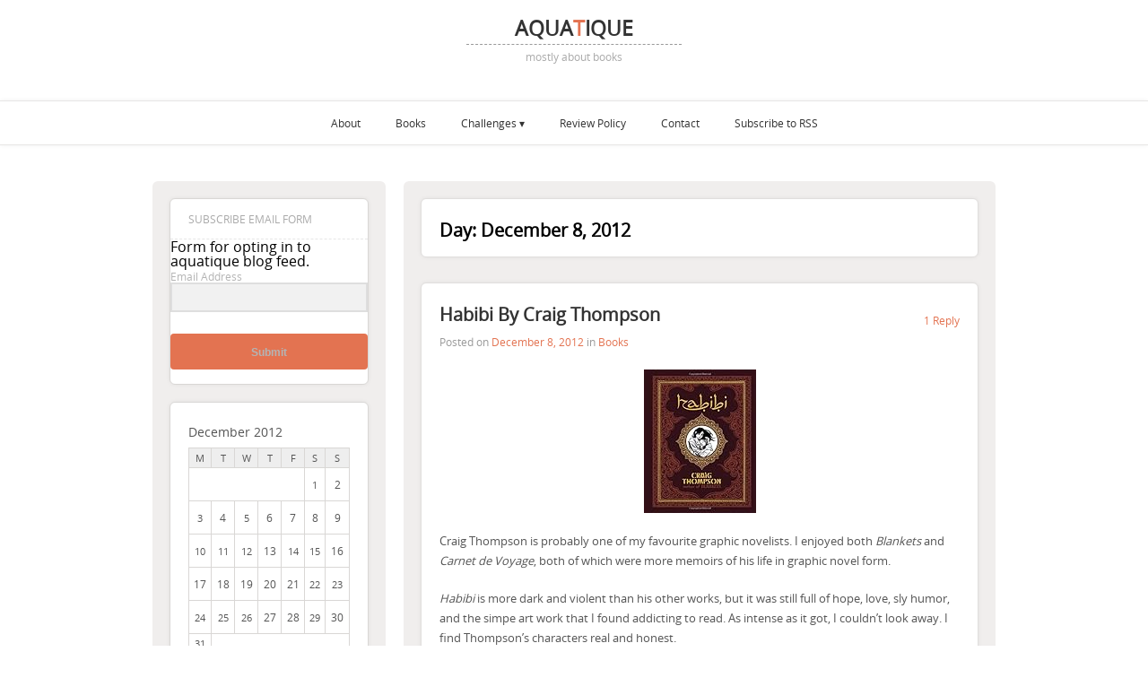

--- FILE ---
content_type: text/html; charset=UTF-8
request_url: https://www.aquatique.net/2012/12/08/
body_size: 13627
content:
<!DOCTYPE html>
<!--[if IE 7]>
<html id="ie7" lang="en-US">
<![endif]-->
<!--[if IE 8]>
<html id="ie8" lang="en-US">
<![endif]-->
<!--[if !(IE 7) | !(IE 8)  ]><!-->
<html lang="en-US">
<!--<![endif]-->
<head>
	<meta charset="UTF-8">
	<meta name="viewport" content="width=device-width, initial-scale=1">
	<title>December 8, 2012 &#8211; aquatique</title>
<meta name='robots' content='max-image-preview:large' />
	<style>img:is([sizes="auto" i], [sizes^="auto," i]) { contain-intrinsic-size: 3000px 1500px }</style>
	<link rel="alternate" type="application/rss+xml" title="aquatique &raquo; Feed" href="https://www.aquatique.net/feed/" />
<link rel="alternate" type="application/rss+xml" title="aquatique &raquo; Comments Feed" href="https://www.aquatique.net/comments/feed/" />
<script type="text/javascript">
/* <![CDATA[ */
window._wpemojiSettings = {"baseUrl":"https:\/\/s.w.org\/images\/core\/emoji\/16.0.1\/72x72\/","ext":".png","svgUrl":"https:\/\/s.w.org\/images\/core\/emoji\/16.0.1\/svg\/","svgExt":".svg","source":{"concatemoji":"https:\/\/www.aquatique.net\/wp-includes\/js\/wp-emoji-release.min.js?ver=ba8b586730332a2a097102fdc895e677"}};
/*! This file is auto-generated */
!function(s,n){var o,i,e;function c(e){try{var t={supportTests:e,timestamp:(new Date).valueOf()};sessionStorage.setItem(o,JSON.stringify(t))}catch(e){}}function p(e,t,n){e.clearRect(0,0,e.canvas.width,e.canvas.height),e.fillText(t,0,0);var t=new Uint32Array(e.getImageData(0,0,e.canvas.width,e.canvas.height).data),a=(e.clearRect(0,0,e.canvas.width,e.canvas.height),e.fillText(n,0,0),new Uint32Array(e.getImageData(0,0,e.canvas.width,e.canvas.height).data));return t.every(function(e,t){return e===a[t]})}function u(e,t){e.clearRect(0,0,e.canvas.width,e.canvas.height),e.fillText(t,0,0);for(var n=e.getImageData(16,16,1,1),a=0;a<n.data.length;a++)if(0!==n.data[a])return!1;return!0}function f(e,t,n,a){switch(t){case"flag":return n(e,"\ud83c\udff3\ufe0f\u200d\u26a7\ufe0f","\ud83c\udff3\ufe0f\u200b\u26a7\ufe0f")?!1:!n(e,"\ud83c\udde8\ud83c\uddf6","\ud83c\udde8\u200b\ud83c\uddf6")&&!n(e,"\ud83c\udff4\udb40\udc67\udb40\udc62\udb40\udc65\udb40\udc6e\udb40\udc67\udb40\udc7f","\ud83c\udff4\u200b\udb40\udc67\u200b\udb40\udc62\u200b\udb40\udc65\u200b\udb40\udc6e\u200b\udb40\udc67\u200b\udb40\udc7f");case"emoji":return!a(e,"\ud83e\udedf")}return!1}function g(e,t,n,a){var r="undefined"!=typeof WorkerGlobalScope&&self instanceof WorkerGlobalScope?new OffscreenCanvas(300,150):s.createElement("canvas"),o=r.getContext("2d",{willReadFrequently:!0}),i=(o.textBaseline="top",o.font="600 32px Arial",{});return e.forEach(function(e){i[e]=t(o,e,n,a)}),i}function t(e){var t=s.createElement("script");t.src=e,t.defer=!0,s.head.appendChild(t)}"undefined"!=typeof Promise&&(o="wpEmojiSettingsSupports",i=["flag","emoji"],n.supports={everything:!0,everythingExceptFlag:!0},e=new Promise(function(e){s.addEventListener("DOMContentLoaded",e,{once:!0})}),new Promise(function(t){var n=function(){try{var e=JSON.parse(sessionStorage.getItem(o));if("object"==typeof e&&"number"==typeof e.timestamp&&(new Date).valueOf()<e.timestamp+604800&&"object"==typeof e.supportTests)return e.supportTests}catch(e){}return null}();if(!n){if("undefined"!=typeof Worker&&"undefined"!=typeof OffscreenCanvas&&"undefined"!=typeof URL&&URL.createObjectURL&&"undefined"!=typeof Blob)try{var e="postMessage("+g.toString()+"("+[JSON.stringify(i),f.toString(),p.toString(),u.toString()].join(",")+"));",a=new Blob([e],{type:"text/javascript"}),r=new Worker(URL.createObjectURL(a),{name:"wpTestEmojiSupports"});return void(r.onmessage=function(e){c(n=e.data),r.terminate(),t(n)})}catch(e){}c(n=g(i,f,p,u))}t(n)}).then(function(e){for(var t in e)n.supports[t]=e[t],n.supports.everything=n.supports.everything&&n.supports[t],"flag"!==t&&(n.supports.everythingExceptFlag=n.supports.everythingExceptFlag&&n.supports[t]);n.supports.everythingExceptFlag=n.supports.everythingExceptFlag&&!n.supports.flag,n.DOMReady=!1,n.readyCallback=function(){n.DOMReady=!0}}).then(function(){return e}).then(function(){var e;n.supports.everything||(n.readyCallback(),(e=n.source||{}).concatemoji?t(e.concatemoji):e.wpemoji&&e.twemoji&&(t(e.twemoji),t(e.wpemoji)))}))}((window,document),window._wpemojiSettings);
/* ]]> */
</script>
<link rel='stylesheet' id='taxopress-frontend-css-css' href='https://www.aquatique.net/wp-content/plugins/simple-tags/assets/frontend/css/frontend.css?ver=3.37.3' type='text/css' media='all' />
<style id='wp-emoji-styles-inline-css' type='text/css'>

	img.wp-smiley, img.emoji {
		display: inline !important;
		border: none !important;
		box-shadow: none !important;
		height: 1em !important;
		width: 1em !important;
		margin: 0 0.07em !important;
		vertical-align: -0.1em !important;
		background: none !important;
		padding: 0 !important;
	}
</style>
<link rel='stylesheet' id='wp-block-library-css' href='https://www.aquatique.net/wp-content/plugins/gutenberg/build/styles/block-library/style.min.css?ver=22.4.2' type='text/css' media='all' />
<style id='classic-theme-styles-inline-css' type='text/css'>
.wp-block-button__link{background-color:#32373c;border-radius:9999px;box-shadow:none;color:#fff;font-size:1.125em;padding:calc(.667em + 2px) calc(1.333em + 2px);text-decoration:none}.wp-block-file__button{background:#32373c;color:#fff}.wp-block-accordion-heading{margin:0}.wp-block-accordion-heading__toggle{background-color:inherit!important;color:inherit!important}.wp-block-accordion-heading__toggle:not(:focus-visible){outline:none}.wp-block-accordion-heading__toggle:focus,.wp-block-accordion-heading__toggle:hover{background-color:inherit!important;border:none;box-shadow:none;color:inherit;padding:var(--wp--preset--spacing--20,1em) 0;text-decoration:none}.wp-block-accordion-heading__toggle:focus-visible{outline:auto;outline-offset:0}
</style>
<style id='global-styles-inline-css' type='text/css'>
:root{--wp--preset--aspect-ratio--square: 1;--wp--preset--aspect-ratio--4-3: 4/3;--wp--preset--aspect-ratio--3-4: 3/4;--wp--preset--aspect-ratio--3-2: 3/2;--wp--preset--aspect-ratio--2-3: 2/3;--wp--preset--aspect-ratio--16-9: 16/9;--wp--preset--aspect-ratio--9-16: 9/16;--wp--preset--color--black: #000000;--wp--preset--color--cyan-bluish-gray: #abb8c3;--wp--preset--color--white: #ffffff;--wp--preset--color--pale-pink: #f78da7;--wp--preset--color--vivid-red: #cf2e2e;--wp--preset--color--luminous-vivid-orange: #ff6900;--wp--preset--color--luminous-vivid-amber: #fcb900;--wp--preset--color--light-green-cyan: #7bdcb5;--wp--preset--color--vivid-green-cyan: #00d084;--wp--preset--color--pale-cyan-blue: #8ed1fc;--wp--preset--color--vivid-cyan-blue: #0693e3;--wp--preset--color--vivid-purple: #9b51e0;--wp--preset--gradient--vivid-cyan-blue-to-vivid-purple: linear-gradient(135deg,rgb(6,147,227) 0%,rgb(155,81,224) 100%);--wp--preset--gradient--light-green-cyan-to-vivid-green-cyan: linear-gradient(135deg,rgb(122,220,180) 0%,rgb(0,208,130) 100%);--wp--preset--gradient--luminous-vivid-amber-to-luminous-vivid-orange: linear-gradient(135deg,rgb(252,185,0) 0%,rgb(255,105,0) 100%);--wp--preset--gradient--luminous-vivid-orange-to-vivid-red: linear-gradient(135deg,rgb(255,105,0) 0%,rgb(207,46,46) 100%);--wp--preset--gradient--very-light-gray-to-cyan-bluish-gray: linear-gradient(135deg,rgb(238,238,238) 0%,rgb(169,184,195) 100%);--wp--preset--gradient--cool-to-warm-spectrum: linear-gradient(135deg,rgb(74,234,220) 0%,rgb(151,120,209) 20%,rgb(207,42,186) 40%,rgb(238,44,130) 60%,rgb(251,105,98) 80%,rgb(254,248,76) 100%);--wp--preset--gradient--blush-light-purple: linear-gradient(135deg,rgb(255,206,236) 0%,rgb(152,150,240) 100%);--wp--preset--gradient--blush-bordeaux: linear-gradient(135deg,rgb(254,205,165) 0%,rgb(254,45,45) 50%,rgb(107,0,62) 100%);--wp--preset--gradient--luminous-dusk: linear-gradient(135deg,rgb(255,203,112) 0%,rgb(199,81,192) 50%,rgb(65,88,208) 100%);--wp--preset--gradient--pale-ocean: linear-gradient(135deg,rgb(255,245,203) 0%,rgb(182,227,212) 50%,rgb(51,167,181) 100%);--wp--preset--gradient--electric-grass: linear-gradient(135deg,rgb(202,248,128) 0%,rgb(113,206,126) 100%);--wp--preset--gradient--midnight: linear-gradient(135deg,rgb(2,3,129) 0%,rgb(40,116,252) 100%);--wp--preset--font-size--small: 13px;--wp--preset--font-size--medium: 20px;--wp--preset--font-size--large: 36px;--wp--preset--font-size--x-large: 42px;--wp--preset--spacing--20: 0.44rem;--wp--preset--spacing--30: 0.67rem;--wp--preset--spacing--40: 1rem;--wp--preset--spacing--50: 1.5rem;--wp--preset--spacing--60: 2.25rem;--wp--preset--spacing--70: 3.38rem;--wp--preset--spacing--80: 5.06rem;--wp--preset--shadow--natural: 6px 6px 9px rgba(0, 0, 0, 0.2);--wp--preset--shadow--deep: 12px 12px 50px rgba(0, 0, 0, 0.4);--wp--preset--shadow--sharp: 6px 6px 0px rgba(0, 0, 0, 0.2);--wp--preset--shadow--outlined: 6px 6px 0px -3px rgb(255, 255, 255), 6px 6px rgb(0, 0, 0);--wp--preset--shadow--crisp: 6px 6px 0px rgb(0, 0, 0);}:where(body) { margin: 0; }:where(.is-layout-flex){gap: 0.5em;}:where(.is-layout-grid){gap: 0.5em;}body .is-layout-flex{display: flex;}.is-layout-flex{flex-wrap: wrap;align-items: center;}.is-layout-flex > :is(*, div){margin: 0;}body .is-layout-grid{display: grid;}.is-layout-grid > :is(*, div){margin: 0;}body{padding-top: 0px;padding-right: 0px;padding-bottom: 0px;padding-left: 0px;}:root :where(.wp-element-button, .wp-block-button__link){background-color: #32373c;border-width: 0;color: #fff;font-family: inherit;font-size: inherit;font-style: inherit;font-weight: inherit;letter-spacing: inherit;line-height: inherit;padding-top: calc(0.667em + 2px);padding-right: calc(1.333em + 2px);padding-bottom: calc(0.667em + 2px);padding-left: calc(1.333em + 2px);text-decoration: none;text-transform: inherit;}.has-black-color{color: var(--wp--preset--color--black) !important;}.has-cyan-bluish-gray-color{color: var(--wp--preset--color--cyan-bluish-gray) !important;}.has-white-color{color: var(--wp--preset--color--white) !important;}.has-pale-pink-color{color: var(--wp--preset--color--pale-pink) !important;}.has-vivid-red-color{color: var(--wp--preset--color--vivid-red) !important;}.has-luminous-vivid-orange-color{color: var(--wp--preset--color--luminous-vivid-orange) !important;}.has-luminous-vivid-amber-color{color: var(--wp--preset--color--luminous-vivid-amber) !important;}.has-light-green-cyan-color{color: var(--wp--preset--color--light-green-cyan) !important;}.has-vivid-green-cyan-color{color: var(--wp--preset--color--vivid-green-cyan) !important;}.has-pale-cyan-blue-color{color: var(--wp--preset--color--pale-cyan-blue) !important;}.has-vivid-cyan-blue-color{color: var(--wp--preset--color--vivid-cyan-blue) !important;}.has-vivid-purple-color{color: var(--wp--preset--color--vivid-purple) !important;}.has-black-background-color{background-color: var(--wp--preset--color--black) !important;}.has-cyan-bluish-gray-background-color{background-color: var(--wp--preset--color--cyan-bluish-gray) !important;}.has-white-background-color{background-color: var(--wp--preset--color--white) !important;}.has-pale-pink-background-color{background-color: var(--wp--preset--color--pale-pink) !important;}.has-vivid-red-background-color{background-color: var(--wp--preset--color--vivid-red) !important;}.has-luminous-vivid-orange-background-color{background-color: var(--wp--preset--color--luminous-vivid-orange) !important;}.has-luminous-vivid-amber-background-color{background-color: var(--wp--preset--color--luminous-vivid-amber) !important;}.has-light-green-cyan-background-color{background-color: var(--wp--preset--color--light-green-cyan) !important;}.has-vivid-green-cyan-background-color{background-color: var(--wp--preset--color--vivid-green-cyan) !important;}.has-pale-cyan-blue-background-color{background-color: var(--wp--preset--color--pale-cyan-blue) !important;}.has-vivid-cyan-blue-background-color{background-color: var(--wp--preset--color--vivid-cyan-blue) !important;}.has-vivid-purple-background-color{background-color: var(--wp--preset--color--vivid-purple) !important;}.has-black-border-color{border-color: var(--wp--preset--color--black) !important;}.has-cyan-bluish-gray-border-color{border-color: var(--wp--preset--color--cyan-bluish-gray) !important;}.has-white-border-color{border-color: var(--wp--preset--color--white) !important;}.has-pale-pink-border-color{border-color: var(--wp--preset--color--pale-pink) !important;}.has-vivid-red-border-color{border-color: var(--wp--preset--color--vivid-red) !important;}.has-luminous-vivid-orange-border-color{border-color: var(--wp--preset--color--luminous-vivid-orange) !important;}.has-luminous-vivid-amber-border-color{border-color: var(--wp--preset--color--luminous-vivid-amber) !important;}.has-light-green-cyan-border-color{border-color: var(--wp--preset--color--light-green-cyan) !important;}.has-vivid-green-cyan-border-color{border-color: var(--wp--preset--color--vivid-green-cyan) !important;}.has-pale-cyan-blue-border-color{border-color: var(--wp--preset--color--pale-cyan-blue) !important;}.has-vivid-cyan-blue-border-color{border-color: var(--wp--preset--color--vivid-cyan-blue) !important;}.has-vivid-purple-border-color{border-color: var(--wp--preset--color--vivid-purple) !important;}.has-vivid-cyan-blue-to-vivid-purple-gradient-background{background: var(--wp--preset--gradient--vivid-cyan-blue-to-vivid-purple) !important;}.has-light-green-cyan-to-vivid-green-cyan-gradient-background{background: var(--wp--preset--gradient--light-green-cyan-to-vivid-green-cyan) !important;}.has-luminous-vivid-amber-to-luminous-vivid-orange-gradient-background{background: var(--wp--preset--gradient--luminous-vivid-amber-to-luminous-vivid-orange) !important;}.has-luminous-vivid-orange-to-vivid-red-gradient-background{background: var(--wp--preset--gradient--luminous-vivid-orange-to-vivid-red) !important;}.has-very-light-gray-to-cyan-bluish-gray-gradient-background{background: var(--wp--preset--gradient--very-light-gray-to-cyan-bluish-gray) !important;}.has-cool-to-warm-spectrum-gradient-background{background: var(--wp--preset--gradient--cool-to-warm-spectrum) !important;}.has-blush-light-purple-gradient-background{background: var(--wp--preset--gradient--blush-light-purple) !important;}.has-blush-bordeaux-gradient-background{background: var(--wp--preset--gradient--blush-bordeaux) !important;}.has-luminous-dusk-gradient-background{background: var(--wp--preset--gradient--luminous-dusk) !important;}.has-pale-ocean-gradient-background{background: var(--wp--preset--gradient--pale-ocean) !important;}.has-electric-grass-gradient-background{background: var(--wp--preset--gradient--electric-grass) !important;}.has-midnight-gradient-background{background: var(--wp--preset--gradient--midnight) !important;}.has-small-font-size{font-size: var(--wp--preset--font-size--small) !important;}.has-medium-font-size{font-size: var(--wp--preset--font-size--medium) !important;}.has-large-font-size{font-size: var(--wp--preset--font-size--large) !important;}.has-x-large-font-size{font-size: var(--wp--preset--font-size--x-large) !important;}
:where(.wp-block-columns.is-layout-flex){gap: 2em;}:where(.wp-block-columns.is-layout-grid){gap: 2em;}
:root :where(.wp-block-pullquote){font-size: 1.5em;line-height: 1.6;}
:where(.wp-block-post-template.is-layout-flex){gap: 1.25em;}:where(.wp-block-post-template.is-layout-grid){gap: 1.25em;}
:where(.wp-block-term-template.is-layout-flex){gap: 1.25em;}:where(.wp-block-term-template.is-layout-grid){gap: 1.25em;}
</style>
<link rel='stylesheet' id='central-style-css' href='https://www.aquatique.net/wp-content/themes/central/style.css?ver=ba8b586730332a2a097102fdc895e677' type='text/css' media='all' />
<!--[if lt IE 9]>
<script type="text/javascript" src="https://www.aquatique.net/wp-content/themes/central/js/html5.js?ver=ba8b586730332a2a097102fdc895e677" id="central-html5-js"></script>
<![endif]-->
<script type="text/javascript" src="https://www.aquatique.net/wp-includes/js/jquery/jquery.min.js?ver=3.7.1" id="jquery-core-js"></script>
<script type="text/javascript" src="https://www.aquatique.net/wp-includes/js/jquery/jquery-migrate.min.js?ver=3.4.1" id="jquery-migrate-js"></script>
<script type="text/javascript" src="https://www.aquatique.net/wp-content/themes/central/js/jquery.shadow.js?ver=ba8b586730332a2a097102fdc895e677" id="central-jquery-shadow-js"></script>
<script type="text/javascript" id="central-script-js-extra">
/* <![CDATA[ */
var centralStringJs = {"chooseFile":"Choose file...","fileNotSelected":"No file chosen...","blogName":"aquatique"};
/* ]]> */
</script>
<script type="text/javascript" src="https://www.aquatique.net/wp-content/themes/central/js/script.js?ver=ba8b586730332a2a097102fdc895e677" id="central-script-js"></script>
<script type="text/javascript" src="https://www.aquatique.net/wp-content/plugins/simple-tags/assets/frontend/js/frontend.js?ver=3.37.3" id="taxopress-frontend-js-js"></script>
<link rel="https://api.w.org/" href="https://www.aquatique.net/wp-json/" /><link rel="EditURI" type="application/rsd+xml" title="RSD" href="https://www.aquatique.net/xmlrpc.php?rsd" />

<style type="text/css">.recentcomments a{display:inline !important;padding:0 !important;margin:0 !important;}</style></head>
<body class="archive date wp-theme-central">
<div class="page-wrapper">
	<div class="main">
		<header id="branding" role="banner">
			<div id="headerimg">
				<h1 id="site-title">
					<span>
						<a href="https://www.aquatique.net/" title="aquatique" rel="home" style="color:#333">
							<noscript>aquatique</noscript>
						</a>
					</span>
				</h1>
				<h2 id="site-description">mostly about books </h2>
							</div><!-- #headerimg -->
		</header>
	</div><!-- .main -->
	<div class="clear"></div>
	<div class="white-stripe">
		<div class="main nav">
			<div class="menu-menu-container"><ul id="menu-menu" class="main-menu"><li id="menu-item-9" class="menu-item menu-item-type-post_type menu-item-object-page menu-item-9"><a href="https://www.aquatique.net/about/">About</a></li>
<li id="menu-item-3960" class="menu-item menu-item-type-taxonomy menu-item-object-category menu-item-3960"><a href="https://www.aquatique.net/category/books/">Books</a></li>
<li id="menu-item-1969" class="menu-item menu-item-type-custom menu-item-object-custom menu-item-has-children menu-item-1969"><a href="https://www.aquatique.net/tag/reading-challenges/">Challenges</a>
<ul class="sub-menu">
	<li id="menu-item-2501" class="menu-item menu-item-type-custom menu-item-object-custom menu-item-2501"><a href="https://www.aquatique.net/2013/06/1001-books-before-you-die-challenge/">1001 Books Before You Die Challenge</a></li>
	<li id="menu-item-1297" class="menu-item menu-item-type-custom menu-item-object-custom menu-item-has-children menu-item-1297"><a href="https://www.aquatique.net/?p=1261">Classics Club</a>
	<ul class="sub-menu">
		<li id="menu-item-2814" class="menu-item menu-item-type-custom menu-item-object-custom menu-item-2814"><a href="https://www.aquatique.net/tag/classics-club/">Classics Club tag</a></li>
	</ul>
</li>
	<li id="menu-item-3414" class="menu-item menu-item-type-post_type menu-item-object-post menu-item-has-children menu-item-3414"><a href="https://www.aquatique.net/2016/01/sunday-salon-cookbook-challenge-reviews/">Cookbook Challenge</a>
	<ul class="sub-menu">
		<li id="menu-item-3415" class="menu-item menu-item-type-custom menu-item-object-custom menu-item-3415"><a href="https://www.aquatique.net/tag/cookbooks/">Cookbooks tag</a></li>
	</ul>
</li>
</ul>
</li>
<li id="menu-item-1070" class="menu-item menu-item-type-post_type menu-item-object-page menu-item-1070"><a href="https://www.aquatique.net/review-policy/">Review Policy</a></li>
<li id="menu-item-8" class="menu-item menu-item-type-post_type menu-item-object-page menu-item-8"><a href="https://www.aquatique.net/contact/">Contact</a></li>
<li id="menu-item-1186" class="menu-item menu-item-type-custom menu-item-object-custom menu-item-1186"><a href="http://www.aquatique.net/feed/">Subscribe to RSS</a></li>
</ul></div>		</div><!--main-nav-->
	</div><!-- .white-stripe -->
	<div class="clear"></div>
	<div class="main" id="page-content">
		<noscript>
			<p id="no-script-message">For a more correct display of information on the site you need to enable support of the JavaScript in the browser.</p>
		</noscript>
			<div class="widget-area" role="complementary">
		<aside class="widget widget_yikes_easy_mc_widget"><h3>Subscribe Email Form</h3>
	<section id="yikes-mailchimp-container-1" class="yikes-mailchimp-container yikes-mailchimp-container-1 ">
	<section class="yikes-mailchimp-form-description yikes-mailchimp-form-description-1">Form for opting in to aquatique blog feed.</section>			<form id="aquatique-opt-in-1" class="yikes-easy-mc-form yikes-easy-mc-form-1  " method="POST" data-attr-form-id="1">

													<label for="yikes-easy-mc-form-1-EMAIL"  class="EMAIL-label yikes-mailchimp-field-required ">

										<!-- dictate label visibility -->
																					<span class="EMAIL-label">
												Email Address											</span>
										
										<!-- Description Above -->
										
										<input id="yikes-easy-mc-form-1-EMAIL"  name="EMAIL"  placeholder=""  class="yikes-easy-mc-email "  required="required" type="email"  value="">

										<!-- Description Below -->
										
									</label>
									
				<!-- Honeypot Trap -->
				<input type="hidden" name="yikes-mailchimp-honeypot" id="yikes-mailchimp-honeypot-1" value="">

				<!-- List ID -->
				<input type="hidden" name="yikes-mailchimp-associated-list-id" id="yikes-mailchimp-associated-list-id-1" value="523dbf36d7">

				<!-- The form that is being submitted! Used to display error/success messages above the correct form -->
				<input type="hidden" name="yikes-mailchimp-submitted-form" id="yikes-mailchimp-submitted-form-1" value="1">

				<!-- Submit Button -->
				<button type="submit" class="yikes-easy-mc-submit-button yikes-easy-mc-submit-button-1 btn btn-primary "> <span class="yikes-mailchimp-submit-button-span-text">Submit</span></button>				<!-- Nonce Security Check -->
				<input type="hidden" id="yikes_easy_mc_new_subscriber_1" name="yikes_easy_mc_new_subscriber" value="2d5a7019a5">
				<input type="hidden" name="_wp_http_referer" value="/2012/12/08/" />
			</form>
			<!-- Mailchimp Form generated by Easy Forms for Mailchimp v6.8.10 (https://wordpress.org/plugins/yikes-inc-easy-mailchimp-extender/) -->

			</section>
	</aside><aside class="widget widget_calendar"><div id="calendar_wrap" class="calendar_wrap"><table id="wp-calendar" class="wp-calendar-table">
	<caption>December 2012</caption>
	<thead>
	<tr>
		<th scope="col" aria-label="Monday">M</th>
		<th scope="col" aria-label="Tuesday">T</th>
		<th scope="col" aria-label="Wednesday">W</th>
		<th scope="col" aria-label="Thursday">T</th>
		<th scope="col" aria-label="Friday">F</th>
		<th scope="col" aria-label="Saturday">S</th>
		<th scope="col" aria-label="Sunday">S</th>
	</tr>
	</thead>
	<tbody>
	<tr>
		<td colspan="5" class="pad">&nbsp;</td><td>1</td><td><a href="https://www.aquatique.net/2012/12/02/" aria-label="Posts published on December 2, 2012">2</a></td>
	</tr>
	<tr>
		<td>3</td><td><a href="https://www.aquatique.net/2012/12/04/" aria-label="Posts published on December 4, 2012">4</a></td><td>5</td><td><a href="https://www.aquatique.net/2012/12/06/" aria-label="Posts published on December 6, 2012">6</a></td><td><a href="https://www.aquatique.net/2012/12/07/" aria-label="Posts published on December 7, 2012">7</a></td><td><a href="https://www.aquatique.net/2012/12/08/" aria-label="Posts published on December 8, 2012">8</a></td><td><a href="https://www.aquatique.net/2012/12/09/" aria-label="Posts published on December 9, 2012">9</a></td>
	</tr>
	<tr>
		<td>10</td><td>11</td><td>12</td><td><a href="https://www.aquatique.net/2012/12/13/" aria-label="Posts published on December 13, 2012">13</a></td><td>14</td><td>15</td><td><a href="https://www.aquatique.net/2012/12/16/" aria-label="Posts published on December 16, 2012">16</a></td>
	</tr>
	<tr>
		<td><a href="https://www.aquatique.net/2012/12/17/" aria-label="Posts published on December 17, 2012">17</a></td><td><a href="https://www.aquatique.net/2012/12/18/" aria-label="Posts published on December 18, 2012">18</a></td><td><a href="https://www.aquatique.net/2012/12/19/" aria-label="Posts published on December 19, 2012">19</a></td><td><a href="https://www.aquatique.net/2012/12/20/" aria-label="Posts published on December 20, 2012">20</a></td><td><a href="https://www.aquatique.net/2012/12/21/" aria-label="Posts published on December 21, 2012">21</a></td><td>22</td><td>23</td>
	</tr>
	<tr>
		<td>24</td><td>25</td><td>26</td><td><a href="https://www.aquatique.net/2012/12/27/" aria-label="Posts published on December 27, 2012">27</a></td><td><a href="https://www.aquatique.net/2012/12/28/" aria-label="Posts published on December 28, 2012">28</a></td><td>29</td><td><a href="https://www.aquatique.net/2012/12/30/" aria-label="Posts published on December 30, 2012">30</a></td>
	</tr>
	<tr>
		<td>31</td>
		<td class="pad" colspan="6">&nbsp;</td>
	</tr>
	</tbody>
	</table><nav aria-label="Previous and next months" class="wp-calendar-nav">
		<span class="wp-calendar-nav-prev"><a href="https://www.aquatique.net/2012/11/">&laquo; Nov</a></span>
		<span class="pad">&nbsp;</span>
		<span class="wp-calendar-nav-next"><a href="https://www.aquatique.net/2013/01/">Jan &raquo;</a></span>
	</nav></div></aside><aside class="widget widget_text"><h3>RSS Feeds</h3>			<div class="textwidget"><p><a href="http://www.aquatique.net/feed/?customize_changeset_uuid=b34ec4c1-593e-4440-8914-5e0e09f5d426&customize_autosaved=on&customize_theme=trade-line&customize_messenger_channel=preview-1">Subscribe to ALL Posts Feed</a></p> 

<p><a href="http://www.aquatique.net/category/books/feed" title="Subscribe to books feed" rel="alternate" type="application/rss+xml">Subscribe BOOKS Posts Feed</a></p>

<p><a href="http://www.aquatique.net/category/knitting/feed" title="Subscribe to knitting feed" rel="alternate" type="application/rss+xml"> Subscribe KNITTING Posts Feed</a></p></div>
		</aside><aside class="widget widget_search"><!-- template to displaying a search form -->
<div class="search-wrap">
	<form method="get" action="https://www.aquatique.net/">
		<input class="search-field" type="text" placeholder="Enter search keyword" name="s" value="" />
	</form>
</div>
</aside><aside class="widget widget_categories"><h3>Categories</h3>
			<ul>
					<li class="cat-item cat-item-6"><a href="https://www.aquatique.net/category/beauty-skincare/">Beauty &amp; Skincare</a>
</li>
	<li class="cat-item cat-item-5"><a href="https://www.aquatique.net/category/books/">Books</a>
</li>
	<li class="cat-item cat-item-174"><a href="https://www.aquatique.net/category/fitness/">Fitness</a>
</li>
	<li class="cat-item cat-item-7"><a href="https://www.aquatique.net/category/food/">Food</a>
</li>
	<li class="cat-item cat-item-29"><a href="https://www.aquatique.net/category/knitting/">Knitting &amp; Crafting</a>
</li>
	<li class="cat-item cat-item-1"><a href="https://www.aquatique.net/category/misc/">Misc &amp; Site</a>
</li>
	<li class="cat-item cat-item-11"><a href="https://www.aquatique.net/category/movies/monthlymovies/">Monthly Movies</a>
</li>
	<li class="cat-item cat-item-8"><a href="https://www.aquatique.net/category/movies/">Movies</a>
</li>
	<li class="cat-item cat-item-184"><a href="https://www.aquatique.net/category/musings/">Musings</a>
</li>
	<li class="cat-item cat-item-207"><a href="https://www.aquatique.net/category/photography/">Photography</a>
</li>
	<li class="cat-item cat-item-269"><a href="https://www.aquatique.net/category/stationery/">Stationery</a>
</li>
	<li class="cat-item cat-item-305"><a href="https://www.aquatique.net/category/the-new-yorker/">The New Yorker</a>
</li>
	<li class="cat-item cat-item-180"><a href="https://www.aquatique.net/category/travel/">Travel</a>
</li>
	<li class="cat-item cat-item-14"><a href="https://www.aquatique.net/category/tv/">TV</a>
</li>
			</ul>

			</aside><aside class="widget widget_block">
<h4 class="wp-block-heading">GoodReads &amp; Storygraph</h4>
</aside><aside class="widget widget_block widget_text">
<p class="wp-block-paragraph"><a href="https://app.thestorygraph.com/profile/idesofmarch">Follow me to Storygraph here</a>.

</p>
</aside><aside class="widget widget_block">
<div id="gr_challenge_11627" style="border: 2px solid #EBE8D5; border-radius:10px; padding: 0px 7px 0px 7px; max-width:230px; min-height: 100px">
  <div id="gr_challenge_progress_body_11627" style="font-size: 12px; font-family: georgia,serif;line-height: 18px">
    <h3 style="margin: 4px 0 10px; font-weight: normal; text-align: center">
      <a style="text-decoration: none; font-family:georgia,serif;font-style:italic; font-size: 1.1em" rel="nofollow" href="https://www.goodreads.com/challenges/11627-2025-reading-challenge">2025 Reading Challenge</a>
    </h3>
        <div class="challengePic">
          <a rel="nofollow" href="https://www.goodreads.com/challenges/11627-2025-reading-challenge"><img decoding="async" alt="2025 Reading Challenge" style="float:left; margin-right: 10px; border: 0 none" src="https://images.gr-assets.com/challenges/1733511050p2/11627.jpg" /></a>
        </div>
      <div>
        <a rel="nofollow" href="https://www.goodreads.com/user/show/1416-athena">Athena</a> has

        read 0 books toward her goal of 80 books.
      </div>
      <div style="width: 100px; margin: 4px 5px 5px 0; float: left; border: 1px solid #382110; height: 8px; overflow: hidden; background-color: #FFF">
        <div style="width: 0%; background-color: #D7D2C4; float: left"><span style="visibility:hidden">hide</span></div>
      </div>
      <div style="font-family: arial, verdana, helvetica, sans-serif;font-size:90%">
        <a rel="nofollow" href="https://www.goodreads.com/user_challenges/57908208">0 of 80 (0%)</a>
      </div>
      <div style="text-align: right;">
        <a style="text-decoration: none; font-size: 10px;" rel="nofollow" href="https://www.goodreads.com/user_challenges/57908208">view books</a>
      </div>
  </div>
	<script src="https://www.goodreads.com/user_challenges/widget/1416-athena?challenge_id=11627&v=2"></script>
</div>
</aside>
		<aside class="widget widget_recent_entries">
		<h3>Recent Posts</h3>
		<ul>
											<li>
					<a href="https://www.aquatique.net/2025/12/november-2025-books-part-3/">November 2025 Books &#8211; Part 3</a>
									</li>
											<li>
					<a href="https://www.aquatique.net/2025/12/november-2025-books-part-2/">November 2025 Books &#8211; Part 2</a>
									</li>
											<li>
					<a href="https://www.aquatique.net/2025/12/november-2025-books-part-1/">November 2025 Books &#8211; Part 1</a>
									</li>
											<li>
					<a href="https://www.aquatique.net/2025/12/october-2025-books-part-4/">October 2025 Books &#8211; Part 4</a>
									</li>
											<li>
					<a href="https://www.aquatique.net/2025/12/october-2025-books-part-3/">October 2025 Books &#8211; Part 3</a>
									</li>
					</ul>

		</aside><aside class="widget widget_recent_comments"><h3>Recent Comments</h3><ul id="recentcomments"><li class="recentcomments"><span class="comment-author-link"><a href="http://www.smartsecures.com" class="url" rel="ugc external nofollow">Maneesh</a></span> on <a href="https://www.aquatique.net/2025/07/june-2025-books-part-2/#comment-3816">June 2025 Books &#8211; Part 2</a></li><li class="recentcomments"><span class="comment-author-link"><a href="https://www.justdial.com/Hyderabad/Parks/nct-10355258" class="url" rel="ugc external nofollow">Pankaj</a></span> on <a href="https://www.aquatique.net/2025/02/2024-reading-wrap-up-and-goals-review/#comment-3815">2024 Reading Wrap-up and Goals Review</a></li><li class="recentcomments"><span class="comment-author-link"><a href="https://theclassicsclubblog.wordpress.com/2025/04/21/in-review-mansfield-park/" class="url" rel="ugc external nofollow">In Review&#8230;Mansfield Park &#8211; The Classics Club</a></span> on <a href="https://www.aquatique.net/2012/08/mansfield-park-by-jane-austen/#comment-3814">Mansfield Park by Jane Austen</a></li><li class="recentcomments"><span class="comment-author-link"><a href="https://theclassicsclubblog.wordpress.com/2025/01/24/classic-author-focus-jane-austen/" class="url" rel="ugc external nofollow">Classic Author Focus: Jane Austen &#8211; The Classics Club</a></span> on <a href="https://www.aquatique.net/2012/08/mansfield-park-by-jane-austen/#comment-3812">Mansfield Park by Jane Austen</a></li><li class="recentcomments"><span class="comment-author-link"><a href="https://theclassicsclubblog.wordpress.com/2025/01/24/classic-author-focus-jane-austen/" class="url" rel="ugc external nofollow">Classic Author Focus: Jane Austen &#8211; The Classics Club</a></span> on <a href="https://www.aquatique.net/2012/08/love-freindship-and-the-history-of-england-by-jane-austen/#comment-3811">Love &#038; Freindship and The History of England by Jane Austen</a></li></ul></aside><aside class="widget widget_block widget_tag_cloud"><p class="wp-block-tag-cloud"><a href="https://www.aquatique.net/tag/2012books/" class="tag-cloud-link tag-link-17 tag-link-position-1" style="font-size: 12.666666666667pt;" aria-label="2012 books (57 items)">2012 books</a>
<a href="https://www.aquatique.net/tag/2013-books/" class="tag-cloud-link tag-link-262 tag-link-position-2" style="font-size: 13.416666666667pt;" aria-label="2013 books (69 items)">2013 books</a>
<a href="https://www.aquatique.net/tag/2014-books/" class="tag-cloud-link tag-link-274 tag-link-position-3" style="font-size: 10.75pt;" aria-label="2014 books (33 items)">2014 books</a>
<a href="https://www.aquatique.net/tag/2015-books/" class="tag-cloud-link tag-link-276 tag-link-position-4" style="font-size: 11.333333333333pt;" aria-label="2015 books (39 items)">2015 books</a>
<a href="https://www.aquatique.net/tag/2016-books/" class="tag-cloud-link tag-link-283 tag-link-position-5" style="font-size: 11pt;" aria-label="2016 books (35 items)">2016 books</a>
<a href="https://www.aquatique.net/tag/2017-books/" class="tag-cloud-link tag-link-310 tag-link-position-6" style="font-size: 8pt;" aria-label="2017 books (15 items)">2017 books</a>
<a href="https://www.aquatique.net/tag/2018-books/" class="tag-cloud-link tag-link-312 tag-link-position-7" style="font-size: 10.083333333333pt;" aria-label="2018 books (27 items)">2018 books</a>
<a href="https://www.aquatique.net/tag/2019-books/" class="tag-cloud-link tag-link-314 tag-link-position-8" style="font-size: 9.5pt;" aria-label="2019 books (23 items)">2019 books</a>
<a href="https://www.aquatique.net/tag/2020-books/" class="tag-cloud-link tag-link-318 tag-link-position-9" style="font-size: 9.1666666666667pt;" aria-label="2020 books (21 items)">2020 books</a>
<a href="https://www.aquatique.net/tag/2021-books/" class="tag-cloud-link tag-link-321 tag-link-position-10" style="font-size: 9.3333333333333pt;" aria-label="2021 books (22 items)">2021 books</a>
<a href="https://www.aquatique.net/tag/2023-books/" class="tag-cloud-link tag-link-325 tag-link-position-11" style="font-size: 10.583333333333pt;" aria-label="2023 books (31 items)">2023 books</a>
<a href="https://www.aquatique.net/tag/2024-books/" class="tag-cloud-link tag-link-335 tag-link-position-12" style="font-size: 12.333333333333pt;" aria-label="2024 books (51 items)">2024 books</a>
<a href="https://www.aquatique.net/tag/2025-books/" class="tag-cloud-link tag-link-339 tag-link-position-13" style="font-size: 11.666666666667pt;" aria-label="2025 books (43 items)">2025 books</a>
<a href="https://www.aquatique.net/tag/adaptations/" class="tag-cloud-link tag-link-167 tag-link-position-14" style="font-size: 11.833333333333pt;" aria-label="adaptations (45 items)">adaptations</a>
<a href="https://www.aquatique.net/tag/audiobooks/" class="tag-cloud-link tag-link-37 tag-link-position-15" style="font-size: 8.6666666666667pt;" aria-label="audiobooks (18 items)">audiobooks</a>
<a href="https://www.aquatique.net/tag/baking/" class="tag-cloud-link tag-link-211 tag-link-position-16" style="font-size: 9.6666666666667pt;" aria-label="baking (24 items)">baking</a>
<a href="https://www.aquatique.net/tag/booking-through-thursday/" class="tag-cloud-link tag-link-171 tag-link-position-17" style="font-size: 15.583333333333pt;" aria-label="booking-through-thursday (128 items)">booking-through-thursday</a>
<a href="https://www.aquatique.net/tag/books-2/" class="tag-cloud-link tag-link-159 tag-link-position-18" style="font-size: 22pt;" aria-label="books (762 items)">books</a>
<a href="https://www.aquatique.net/tag/childrens-lit/" class="tag-cloud-link tag-link-191 tag-link-position-19" style="font-size: 9.5pt;" aria-label="childrens-lit (23 items)">childrens-lit</a>
<a href="https://www.aquatique.net/tag/classics/" class="tag-cloud-link tag-link-176 tag-link-position-20" style="font-size: 11.5pt;" aria-label="classics (41 items)">classics</a>
<a href="https://www.aquatique.net/tag/classics-club/" class="tag-cloud-link tag-link-250 tag-link-position-21" style="font-size: 11.666666666667pt;" aria-label="classics club (43 items)">classics club</a>
<a href="https://www.aquatique.net/tag/films/" class="tag-cloud-link tag-link-195 tag-link-position-22" style="font-size: 11.333333333333pt;" aria-label="films (39 items)">films</a>
<a href="https://www.aquatique.net/tag/food/" class="tag-cloud-link tag-link-277 tag-link-position-23" style="font-size: 13.25pt;" aria-label="Food (66 items)">Food</a>
<a href="https://www.aquatique.net/tag/fos/" class="tag-cloud-link tag-link-33 tag-link-position-24" style="font-size: 13.5pt;" aria-label="FOs (72 items)">FOs</a>
<a href="https://www.aquatique.net/tag/graphic-novel/" class="tag-cloud-link tag-link-197 tag-link-position-25" style="font-size: 10.833333333333pt;" aria-label="graphic-novel (34 items)">graphic-novel</a>
<a href="https://www.aquatique.net/tag/knitting-2/" class="tag-cloud-link tag-link-164 tag-link-position-26" style="font-size: 14.75pt;" aria-label="knitting (102 items)">knitting</a>
<a href="https://www.aquatique.net/tag/london/" class="tag-cloud-link tag-link-206 tag-link-position-27" style="font-size: 8pt;" aria-label="London (15 items)">London</a>
<a href="https://www.aquatique.net/tag/memes/" class="tag-cloud-link tag-link-172 tag-link-position-28" style="font-size: 11.75pt;" aria-label="Memes (44 items)">Memes</a>
<a href="https://www.aquatique.net/tag/monthly-movies/" class="tag-cloud-link tag-link-165 tag-link-position-29" style="font-size: 11.833333333333pt;" aria-label="monthly-movies (45 items)">monthly-movies</a>
<a href="https://www.aquatique.net/tag/movies-2/" class="tag-cloud-link tag-link-161 tag-link-position-30" style="font-size: 14.5pt;" aria-label="movies (95 items)">movies</a>
<a href="https://www.aquatique.net/tag/nonfiction/" class="tag-cloud-link tag-link-153 tag-link-position-31" style="font-size: 11.583333333333pt;" aria-label="nonfiction (42 items)">nonfiction</a>
<a href="https://www.aquatique.net/tag/novel/" class="tag-cloud-link tag-link-16 tag-link-position-32" style="font-size: 8pt;" aria-label="novel (15 items)">novel</a>
<a href="https://www.aquatique.net/tag/photo/" class="tag-cloud-link tag-link-192 tag-link-position-33" style="font-size: 9.1666666666667pt;" aria-label="photo (21 items)">photo</a>
<a href="https://www.aquatique.net/tag/photography/" class="tag-cloud-link tag-link-282 tag-link-position-34" style="font-size: 9pt;" aria-label="Photography (20 items)">Photography</a>
<a href="https://www.aquatique.net/tag/readathon/" class="tag-cloud-link tag-link-198 tag-link-position-35" style="font-size: 10.333333333333pt;" aria-label="readathon (29 items)">readathon</a>
<a href="https://www.aquatique.net/tag/reading-challenges/" class="tag-cloud-link tag-link-178 tag-link-position-36" style="font-size: 11.916666666667pt;" aria-label="reading-challenges (46 items)">reading-challenges</a>
<a href="https://www.aquatique.net/tag/recipes/" class="tag-cloud-link tag-link-149 tag-link-position-37" style="font-size: 9pt;" aria-label="recipes (20 items)">recipes</a>
<a href="https://www.aquatique.net/tag/socks/" class="tag-cloud-link tag-link-224 tag-link-position-38" style="font-size: 8.25pt;" aria-label="socks (16 items)">socks</a>
<a href="https://www.aquatique.net/tag/sundaysalon/" class="tag-cloud-link tag-link-201 tag-link-position-39" style="font-size: 14.916666666667pt;" aria-label="SundaySalon (107 items)">SundaySalon</a>
<a href="https://www.aquatique.net/tag/travel/" class="tag-cloud-link tag-link-280 tag-link-position-40" style="font-size: 8.25pt;" aria-label="Travel (16 items)">Travel</a>
<a href="https://www.aquatique.net/tag/tv/" class="tag-cloud-link tag-link-278 tag-link-position-41" style="font-size: 11.25pt;" aria-label="TV (38 items)">TV</a>
<a href="https://www.aquatique.net/tag/wipw/" class="tag-cloud-link tag-link-242 tag-link-position-42" style="font-size: 8pt;" aria-label="WIPW (15 items)">WIPW</a>
<a href="https://www.aquatique.net/tag/wordless-wednesday/" class="tag-cloud-link tag-link-218 tag-link-position-43" style="font-size: 8pt;" aria-label="wordless-wednesday (15 items)">wordless-wednesday</a>
<a href="https://www.aquatique.net/tag/yarn/" class="tag-cloud-link tag-link-163 tag-link-position-44" style="font-size: 8.6666666666667pt;" aria-label="yarn (18 items)">yarn</a>
<a href="https://www.aquatique.net/tag/young-adult/" class="tag-cloud-link tag-link-182 tag-link-position-45" style="font-size: 9pt;" aria-label="young-adult (20 items)">young-adult</a></p></aside>	</div><!-- #primary-sidebar -->
<div id="content" role="main">
			<div class="post">
			<div class="block-header">
				<h2 class="page-title">
					Day: <span>December 8, 2012</span>				</h2><!-- .page-title -->
			</div><!-- .block-header-->
		</div><!-- .post -->
					<div class="post-1894 post type-post status-publish format-standard hentry category-books tag-2012books tag-graphic-novel">
								<div class="block-header">
					<a class="post-link" href="https://www.aquatique.net/2012/12/habibi-by-craig-thompson/">Habibi by Craig Thompson</a>
					<a href="https://www.aquatique.net/2012/12/habibi-by-craig-thompson/#comments" class="leave-reply" >1 Reply</a>				</div><!-- .block-header -->
				<p class="post-date">
					Posted on 					<a href="https://www.aquatique.net/2012/12/habibi-by-craig-thompson/" title="Habibi by Craig Thompson" rel="bookmark"><span id="date">December 8, 2012</span></a>
					 in <a href="https://www.aquatique.net/category/books/" rel="category tag">Books</a>				</p>
				<!-- show the excerpt of post -->
				<div class="post-text">
					<p><a href="http://www.amazon.com/gp/product/0375424148/ref=as_li_tf_il?ie=UTF8&#038;camp=1789&#038;creative=9325&#038;creativeASIN=0375424148&#038;linkCode=as2&#038;tag=animeshouho"><img decoding="async" alt="Habibi by Craig Thompson" src="https://images-na.ssl-images-amazon.com/images/I/513Uig4pMxL._SL160_.jpg" title="Habibi by Craig Thompson" class="aligncenter" width="125" height="160" /></a></p>
<p>Craig Thompson is probably one of my favourite graphic novelists. I enjoyed both <em>Blankets</em> and <em>Carnet de Voyage</em>, both of which were more memoirs of his life in graphic novel form. </p>
<p><em>Habibi</em> is more dark and violent than his other works, but it was still full of hope, love, sly humor, and the simpe art work that I found addicting to read. As intense as it got, I couldn&#8217;t look away. I find Thompson&#8217;s characters real and honest. </p>
<p>The story seems to take place in multiple time settings or in a different universe, but there is a  timelessness to it. It&#8217;s almost a cautionary tale about how greed and lust can take over humanity. It also tackles the role of religion in that darkness. The work is not preachy about faith, but it makes me even more fascinated with Islam and Arabic as Thompson seems to be. </p>
<p>The novel reminds me a bit of Alan Moore and I can see how fans of his work would enjoy Thompson&#8217;s take on old stories as well. This not light reading though, but if you like philosophical and thought provoking graphic novels, I&#8217;d recommend this. </p>
<p>Read December 2, 2012.</p>
				</div><!-- .post-text -->
				<div class="clear"></div>
				<!-- show tags and anchor -->
				<div class="more-links">
					<span class="tag-image"></span><a href="https://www.aquatique.net/tag/2012books/" rel="tag">2012 books</a>, <a href="https://www.aquatique.net/tag/graphic-novel/" rel="tag">graphic-novel</a>					<a class="anchor" href="javascript:scroll(0,0);">[Top]</a>
				</div>
				<div class="clear"></div>
			</div><!-- .post -->
		</div><!-- #content -->
</div><!-- .main-->
<div class="clear"></div>
<div class="footer-spacer"></div>
</div><!-- .page-wrapper -->
<div class="bottom-white-stripe">
	<div class="main footer">
		<span id="copyright">&copy; 2026 aquatique&nbsp;<a href="http://bestweblayout.com/" target="blank">BestWebLayout</a></span>
	</div><!-- .main footer -->
</div><!-- .bottom-white-stripe -->
<script type="speculationrules">
{"prefetch":[{"source":"document","where":{"and":[{"href_matches":"\/*"},{"not":{"href_matches":["\/wp-*.php","\/wp-admin\/*","\/wp-content\/uploads\/*","\/wp-content\/*","\/wp-content\/plugins\/*","\/wp-content\/themes\/central\/*","\/*\\?(.+)"]}},{"not":{"selector_matches":"a[rel~=\"nofollow\"]"}},{"not":{"selector_matches":".no-prefetch, .no-prefetch a"}}]},"eagerness":"conservative"}]}
</script>
<link rel='stylesheet' id='yikes-inc-easy-mailchimp-public-styles-css' href='https://www.aquatique.net/wp-content/plugins/yikes-inc-easy-mailchimp-extender/public/css/yikes-inc-easy-mailchimp-extender-public.min.css?ver=ba8b586730332a2a097102fdc895e677' type='text/css' media='all' />
<script type="text/javascript" id="yikes-easy-mc-ajax-js-extra">
/* <![CDATA[ */
var yikes_mailchimp_ajax = {"ajax_url":"https:\/\/www.aquatique.net\/wp-admin\/admin-ajax.php","page_data":"1894","interest_group_checkbox_error":"This field is required.","preloader_url":"https:\/\/www.aquatique.net\/wp-content\/plugins\/yikes-inc-easy-mailchimp-extender\/includes\/images\/ripple.svg","loading_dots":"https:\/\/www.aquatique.net\/wp-content\/plugins\/yikes-inc-easy-mailchimp-extender\/includes\/images\/bars.svg","ajax_security_nonce":"b6e12c6c31","feedback_message_placement":"before"};
/* ]]> */
</script>
<script type="text/javascript" src="https://www.aquatique.net/wp-content/plugins/yikes-inc-easy-mailchimp-extender/public/js/yikes-mc-ajax-forms.min.js?ver=6.8.10" id="yikes-easy-mc-ajax-js"></script>
<script type="text/javascript" id="form-submission-helpers-js-extra">
/* <![CDATA[ */
var form_submission_helpers = {"ajax_url":"https:\/\/www.aquatique.net\/wp-admin\/admin-ajax.php","preloader_url":"https:\/\/www.aquatique.net\/wp-admin\/images\/wpspin_light.gif","countries_with_zip":{"US":"US","GB":"GB","CA":"CA","IE":"IE","CN":"CN","IN":"IN","AU":"AU","BR":"BR","MX":"MX","IT":"IT","NZ":"NZ","JP":"JP","FR":"FR","GR":"GR","DE":"DE","NL":"NL","PT":"PT","ES":"ES"},"page_data":"1894"};
/* ]]> */
</script>
<script type="text/javascript" src="https://www.aquatique.net/wp-content/plugins/yikes-inc-easy-mailchimp-extender/public/js/form-submission-helpers.min.js?ver=6.8.10" id="form-submission-helpers-js"></script>
</body>
</html>
